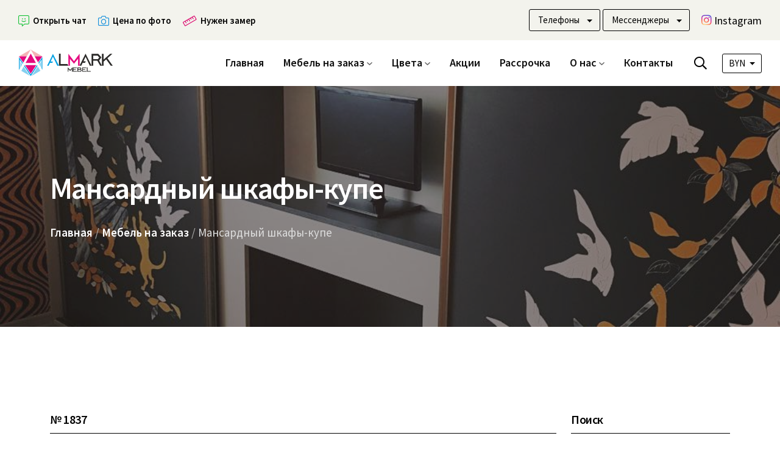

--- FILE ---
content_type: text/html; charset=UTF-8
request_url: https://almark-mebel.by/mansardnyjj-shkafy-kupe/
body_size: 20412
content:
<!DOCTYPE html>
<html lang="ru" prefix="og: http://ogp.me/ns#">
<head>
    <meta charset="UTF-8">
    <meta name="description" content="Мансардный шкафы-купе из ДСП, двери с росписью ручной работы. Изготовлен по индивидуальным размерам, так как это единственная конфигурация, которая возможна в таком пространстве. Шкаф получился компактным, своим внутренним наполнением, ничем не отличается от обычного.По любым ...">
    <meta http-equiv='X-UA-Compatible' content='IE=Edge' />
    <meta name="viewport" content="width=device-width, initial-scale=1, shrink-to-fit=no" />
    <meta property="og:type" content="website">
    <meta property="og:title" content="Мансардный шкафы-купе &#8212; Мебель на заказ">
    <meta property="og:description" content="Мансардный шкафы-купе из ДСП, двери с росписью ручной работы. Изготовлен по индивидуальным размерам, так как это единственная конфигурация, которая возможна в таком пространстве. Шкаф получился компактным, своим внутренним наполнением, ничем не отличается от обычного.По любым ...">
    <meta property="og:url" content="https://almark-mebel.by/mansardnyjj-shkafy-kupe/">
    <meta property="og:image" content="https://almark-mebel.by/wp-content/themes/ima/assets/images/almark-mebel.jpg">
    <meta property="og:image:type" content="image/jpeg">
    <meta property="og:image:width" content="1200">
    <meta property="og:image:height" content="630">
    <meta name="twitter:card" content="summary_large_image">
        <script>(function(w,d,s,l,i){w[l]=w[l]||[];w[l].push({'gtm.start':
    new Date().getTime(),event:'gtm.js'});var f=d.getElementsByTagName(s)[0],
    j=d.createElement(s),dl=l!='dataLayer'?'&l='+l:'';j.async=true;j.src=
    'https://www.googletagmanager.com/gtm.js?id='+i+dl;f.parentNode.insertBefore(j,f);
    })(window,document,'script','dataLayer','GTM-K2JKCSW');</script>
    
<!-- Meta Pixel Code -->
<script>
!function(f,b,e,v,n,t,s)
{if(f.fbq)return;n=f.fbq=function(){n.callMethod?
n.callMethod.apply(n,arguments):n.queue.push(arguments)};
if(!f._fbq)f._fbq=n;n.push=n;n.loaded=!0;n.version='2.0';
n.queue=[];t=b.createElement(e);t.async=!0;
t.src=v;s=b.getElementsByTagName(e)[0];
s.parentNode.insertBefore(t,s)}(window, document,'script',
'https://connect.facebook.net/en_US/fbevents.js');
fbq('init', '2641706419371410');
fbq('track', 'PageView');
</script>
<noscript><img height="1" width="1" style="display:none"
src="https://www.facebook.com/tr?id=2641706419371410&ev=PageView&noscript=1"
/></noscript>
<!-- End Meta Pixel Code -->

    <title>Мансардный шкафы-купе &#8212; Мебель на заказ</title>
<meta name='robots' content='max-image-preview:large' />
<link rel='dns-prefetch' href='//code.jivosite.com' />
<link rel="alternate" type="application/rss+xml" title="Мебель на заказ &raquo; Лента комментариев к &laquo;Мансардный шкафы-купе&raquo;" href="https://almark-mebel.by/mansardnyjj-shkafy-kupe/feed/" />
<link rel="alternate" title="oEmbed (JSON)" type="application/json+oembed" href="https://almark-mebel.by/wp-json/oembed/1.0/embed?url=https%3A%2F%2Falmark-mebel.by%2Fmansardnyjj-shkafy-kupe%2F" />
<link rel="alternate" title="oEmbed (XML)" type="text/xml+oembed" href="https://almark-mebel.by/wp-json/oembed/1.0/embed?url=https%3A%2F%2Falmark-mebel.by%2Fmansardnyjj-shkafy-kupe%2F&#038;format=xml" />
<style id='wp-img-auto-sizes-contain-inline-css' type='text/css'>
img:is([sizes=auto i],[sizes^="auto," i]){contain-intrinsic-size:3000px 1500px}
/*# sourceURL=wp-img-auto-sizes-contain-inline-css */
</style>
<style id='wp-emoji-styles-inline-css' type='text/css'>

	img.wp-smiley, img.emoji {
		display: inline !important;
		border: none !important;
		box-shadow: none !important;
		height: 1em !important;
		width: 1em !important;
		margin: 0 0.07em !important;
		vertical-align: -0.1em !important;
		background: none !important;
		padding: 0 !important;
	}
/*# sourceURL=wp-emoji-styles-inline-css */
</style>
<style id='classic-theme-styles-inline-css' type='text/css'>
/*! This file is auto-generated */
.wp-block-button__link{color:#fff;background-color:#32373c;border-radius:9999px;box-shadow:none;text-decoration:none;padding:calc(.667em + 2px) calc(1.333em + 2px);font-size:1.125em}.wp-block-file__button{background:#32373c;color:#fff;text-decoration:none}
/*# sourceURL=/wp-includes/css/classic-themes.min.css */
</style>
<link rel='stylesheet' id='style-css' href='https://almark-mebel.by/wp-content/themes/ima/style.css' type='text/css' media='all' />
<link rel='stylesheet' id='ima-style-css' href='https://almark-mebel.by/wp-content/themes/ima/assets/css/style.css?ver=1674121700' type='text/css' media='all' />
<link rel='stylesheet' id='ima-fancybox-css' href='https://almark-mebel.by/wp-content/themes/ima/assets/css/fancybox.css?ver=1647799028' type='text/css' media='all' />
<link rel="https://api.w.org/" href="https://almark-mebel.by/wp-json/" /><link rel="alternate" title="JSON" type="application/json" href="https://almark-mebel.by/wp-json/wp/v2/posts/1837" /><link rel="EditURI" type="application/rsd+xml" title="RSD" href="https://almark-mebel.by/xmlrpc.php?rsd" />
<link rel="canonical" href="https://almark-mebel.by/mansardnyjj-shkafy-kupe/" />
<link rel='shortlink' href='https://almark-mebel.by/?p=1837' />
<link rel="icon" href="https://almark-mebel.by/wp-content/uploads/2022/02/cropped-favicon-32x32.png" sizes="32x32" />
<link rel="icon" href="https://almark-mebel.by/wp-content/uploads/2022/02/cropped-favicon-192x192.png" sizes="192x192" />
<link rel="apple-touch-icon" href="https://almark-mebel.by/wp-content/uploads/2022/02/cropped-favicon-180x180.png" />
<meta name="msapplication-TileImage" content="https://almark-mebel.by/wp-content/uploads/2022/02/cropped-favicon-270x270.png" />
<style id='global-styles-inline-css' type='text/css'>
:root{--wp--preset--aspect-ratio--square: 1;--wp--preset--aspect-ratio--4-3: 4/3;--wp--preset--aspect-ratio--3-4: 3/4;--wp--preset--aspect-ratio--3-2: 3/2;--wp--preset--aspect-ratio--2-3: 2/3;--wp--preset--aspect-ratio--16-9: 16/9;--wp--preset--aspect-ratio--9-16: 9/16;--wp--preset--color--black: #000000;--wp--preset--color--cyan-bluish-gray: #abb8c3;--wp--preset--color--white: #ffffff;--wp--preset--color--pale-pink: #f78da7;--wp--preset--color--vivid-red: #cf2e2e;--wp--preset--color--luminous-vivid-orange: #ff6900;--wp--preset--color--luminous-vivid-amber: #fcb900;--wp--preset--color--light-green-cyan: #7bdcb5;--wp--preset--color--vivid-green-cyan: #00d084;--wp--preset--color--pale-cyan-blue: #8ed1fc;--wp--preset--color--vivid-cyan-blue: #0693e3;--wp--preset--color--vivid-purple: #9b51e0;--wp--preset--gradient--vivid-cyan-blue-to-vivid-purple: linear-gradient(135deg,rgb(6,147,227) 0%,rgb(155,81,224) 100%);--wp--preset--gradient--light-green-cyan-to-vivid-green-cyan: linear-gradient(135deg,rgb(122,220,180) 0%,rgb(0,208,130) 100%);--wp--preset--gradient--luminous-vivid-amber-to-luminous-vivid-orange: linear-gradient(135deg,rgb(252,185,0) 0%,rgb(255,105,0) 100%);--wp--preset--gradient--luminous-vivid-orange-to-vivid-red: linear-gradient(135deg,rgb(255,105,0) 0%,rgb(207,46,46) 100%);--wp--preset--gradient--very-light-gray-to-cyan-bluish-gray: linear-gradient(135deg,rgb(238,238,238) 0%,rgb(169,184,195) 100%);--wp--preset--gradient--cool-to-warm-spectrum: linear-gradient(135deg,rgb(74,234,220) 0%,rgb(151,120,209) 20%,rgb(207,42,186) 40%,rgb(238,44,130) 60%,rgb(251,105,98) 80%,rgb(254,248,76) 100%);--wp--preset--gradient--blush-light-purple: linear-gradient(135deg,rgb(255,206,236) 0%,rgb(152,150,240) 100%);--wp--preset--gradient--blush-bordeaux: linear-gradient(135deg,rgb(254,205,165) 0%,rgb(254,45,45) 50%,rgb(107,0,62) 100%);--wp--preset--gradient--luminous-dusk: linear-gradient(135deg,rgb(255,203,112) 0%,rgb(199,81,192) 50%,rgb(65,88,208) 100%);--wp--preset--gradient--pale-ocean: linear-gradient(135deg,rgb(255,245,203) 0%,rgb(182,227,212) 50%,rgb(51,167,181) 100%);--wp--preset--gradient--electric-grass: linear-gradient(135deg,rgb(202,248,128) 0%,rgb(113,206,126) 100%);--wp--preset--gradient--midnight: linear-gradient(135deg,rgb(2,3,129) 0%,rgb(40,116,252) 100%);--wp--preset--font-size--small: 13px;--wp--preset--font-size--medium: 20px;--wp--preset--font-size--large: 36px;--wp--preset--font-size--x-large: 42px;--wp--preset--spacing--20: 0.44rem;--wp--preset--spacing--30: 0.67rem;--wp--preset--spacing--40: 1rem;--wp--preset--spacing--50: 1.5rem;--wp--preset--spacing--60: 2.25rem;--wp--preset--spacing--70: 3.38rem;--wp--preset--spacing--80: 5.06rem;--wp--preset--shadow--natural: 6px 6px 9px rgba(0, 0, 0, 0.2);--wp--preset--shadow--deep: 12px 12px 50px rgba(0, 0, 0, 0.4);--wp--preset--shadow--sharp: 6px 6px 0px rgba(0, 0, 0, 0.2);--wp--preset--shadow--outlined: 6px 6px 0px -3px rgb(255, 255, 255), 6px 6px rgb(0, 0, 0);--wp--preset--shadow--crisp: 6px 6px 0px rgb(0, 0, 0);}:where(.is-layout-flex){gap: 0.5em;}:where(.is-layout-grid){gap: 0.5em;}body .is-layout-flex{display: flex;}.is-layout-flex{flex-wrap: wrap;align-items: center;}.is-layout-flex > :is(*, div){margin: 0;}body .is-layout-grid{display: grid;}.is-layout-grid > :is(*, div){margin: 0;}:where(.wp-block-columns.is-layout-flex){gap: 2em;}:where(.wp-block-columns.is-layout-grid){gap: 2em;}:where(.wp-block-post-template.is-layout-flex){gap: 1.25em;}:where(.wp-block-post-template.is-layout-grid){gap: 1.25em;}.has-black-color{color: var(--wp--preset--color--black) !important;}.has-cyan-bluish-gray-color{color: var(--wp--preset--color--cyan-bluish-gray) !important;}.has-white-color{color: var(--wp--preset--color--white) !important;}.has-pale-pink-color{color: var(--wp--preset--color--pale-pink) !important;}.has-vivid-red-color{color: var(--wp--preset--color--vivid-red) !important;}.has-luminous-vivid-orange-color{color: var(--wp--preset--color--luminous-vivid-orange) !important;}.has-luminous-vivid-amber-color{color: var(--wp--preset--color--luminous-vivid-amber) !important;}.has-light-green-cyan-color{color: var(--wp--preset--color--light-green-cyan) !important;}.has-vivid-green-cyan-color{color: var(--wp--preset--color--vivid-green-cyan) !important;}.has-pale-cyan-blue-color{color: var(--wp--preset--color--pale-cyan-blue) !important;}.has-vivid-cyan-blue-color{color: var(--wp--preset--color--vivid-cyan-blue) !important;}.has-vivid-purple-color{color: var(--wp--preset--color--vivid-purple) !important;}.has-black-background-color{background-color: var(--wp--preset--color--black) !important;}.has-cyan-bluish-gray-background-color{background-color: var(--wp--preset--color--cyan-bluish-gray) !important;}.has-white-background-color{background-color: var(--wp--preset--color--white) !important;}.has-pale-pink-background-color{background-color: var(--wp--preset--color--pale-pink) !important;}.has-vivid-red-background-color{background-color: var(--wp--preset--color--vivid-red) !important;}.has-luminous-vivid-orange-background-color{background-color: var(--wp--preset--color--luminous-vivid-orange) !important;}.has-luminous-vivid-amber-background-color{background-color: var(--wp--preset--color--luminous-vivid-amber) !important;}.has-light-green-cyan-background-color{background-color: var(--wp--preset--color--light-green-cyan) !important;}.has-vivid-green-cyan-background-color{background-color: var(--wp--preset--color--vivid-green-cyan) !important;}.has-pale-cyan-blue-background-color{background-color: var(--wp--preset--color--pale-cyan-blue) !important;}.has-vivid-cyan-blue-background-color{background-color: var(--wp--preset--color--vivid-cyan-blue) !important;}.has-vivid-purple-background-color{background-color: var(--wp--preset--color--vivid-purple) !important;}.has-black-border-color{border-color: var(--wp--preset--color--black) !important;}.has-cyan-bluish-gray-border-color{border-color: var(--wp--preset--color--cyan-bluish-gray) !important;}.has-white-border-color{border-color: var(--wp--preset--color--white) !important;}.has-pale-pink-border-color{border-color: var(--wp--preset--color--pale-pink) !important;}.has-vivid-red-border-color{border-color: var(--wp--preset--color--vivid-red) !important;}.has-luminous-vivid-orange-border-color{border-color: var(--wp--preset--color--luminous-vivid-orange) !important;}.has-luminous-vivid-amber-border-color{border-color: var(--wp--preset--color--luminous-vivid-amber) !important;}.has-light-green-cyan-border-color{border-color: var(--wp--preset--color--light-green-cyan) !important;}.has-vivid-green-cyan-border-color{border-color: var(--wp--preset--color--vivid-green-cyan) !important;}.has-pale-cyan-blue-border-color{border-color: var(--wp--preset--color--pale-cyan-blue) !important;}.has-vivid-cyan-blue-border-color{border-color: var(--wp--preset--color--vivid-cyan-blue) !important;}.has-vivid-purple-border-color{border-color: var(--wp--preset--color--vivid-purple) !important;}.has-vivid-cyan-blue-to-vivid-purple-gradient-background{background: var(--wp--preset--gradient--vivid-cyan-blue-to-vivid-purple) !important;}.has-light-green-cyan-to-vivid-green-cyan-gradient-background{background: var(--wp--preset--gradient--light-green-cyan-to-vivid-green-cyan) !important;}.has-luminous-vivid-amber-to-luminous-vivid-orange-gradient-background{background: var(--wp--preset--gradient--luminous-vivid-amber-to-luminous-vivid-orange) !important;}.has-luminous-vivid-orange-to-vivid-red-gradient-background{background: var(--wp--preset--gradient--luminous-vivid-orange-to-vivid-red) !important;}.has-very-light-gray-to-cyan-bluish-gray-gradient-background{background: var(--wp--preset--gradient--very-light-gray-to-cyan-bluish-gray) !important;}.has-cool-to-warm-spectrum-gradient-background{background: var(--wp--preset--gradient--cool-to-warm-spectrum) !important;}.has-blush-light-purple-gradient-background{background: var(--wp--preset--gradient--blush-light-purple) !important;}.has-blush-bordeaux-gradient-background{background: var(--wp--preset--gradient--blush-bordeaux) !important;}.has-luminous-dusk-gradient-background{background: var(--wp--preset--gradient--luminous-dusk) !important;}.has-pale-ocean-gradient-background{background: var(--wp--preset--gradient--pale-ocean) !important;}.has-electric-grass-gradient-background{background: var(--wp--preset--gradient--electric-grass) !important;}.has-midnight-gradient-background{background: var(--wp--preset--gradient--midnight) !important;}.has-small-font-size{font-size: var(--wp--preset--font-size--small) !important;}.has-medium-font-size{font-size: var(--wp--preset--font-size--medium) !important;}.has-large-font-size{font-size: var(--wp--preset--font-size--large) !important;}.has-x-large-font-size{font-size: var(--wp--preset--font-size--x-large) !important;}
/*# sourceURL=global-styles-inline-css */
</style>
</head>

<body class="appear-animate">
     <div class="page-loader">
        <div class="loader"></div>
    </div>
    <div class="page" id="top">
        <div class="hidden notranslate">
            <div id="RUB">00.00</div>
            <div id="USD">00.00</div>
            <div id="EUR">00.00</div>
            <div id="PLN">00.00</div>
        </div>
        <div class="header-area">
            <div class="full-wrapper">
                <div class="row align-items-center">
                    <div class="col-md-5">
                        <ul class="header-area-left">
                            <li class="inner" id="jivoOpen">
                                <i class="fal fa-comment-alt-smile green"></i> <span class="text-link">Открыть чат</span>
                            </li>
                            <li data-bs-toggle="modal" data-bs-target="#mebel-photo">
                                <i class="fal fa-camera blue"></i> <span class="text-link">Цена по фото</span>
                            </li>
                            <li class="inner" data-bs-toggle="offcanvas" data-bs-target="#service">
                                <i class="fal fa-ruler pink"></i> <span class="text-link">Нужен замер</span>
                            </li>
                        </ul>
                    </div>
                    <div class="col-md-7">
                        <ul class="header-area-top-btn clearlist">
                            <li class="btn-group btn-tel">
                                <button type="button" class="btn btn-transparent dropdown-toggle dropdown-toggle-split" data-bs-toggle="dropdown" aria-expanded="false">Телефоны</button>
                                <ul class="dropdown-menu notranslate">
                                    <li><a class="dropdown-item" href="tel:+375296853451">A1: +375 (29) 685-34-51</a></li>
                                    <li><a class="dropdown-item" href="tel:+375296853452">А1: +375 (29) 685-34-52</a></li>
                                    <li><a class="dropdown-item" href="tel:+375336681882">МТС: +375 (33) 668-18-82</a></li>
                                </ul>

                            </li>
                            <li class="btn-group btn-tel btn-mess">
                                <button type="button" class="btn btn-transparent dropdown-toggle dropdown-toggle-split" data-bs-toggle="dropdown" aria-expanded="false">Мессенджеры</button>
                                <ul class="dropdown-menu notranslate">
                                    <li>
                                        <a class="dropdown-item" href="viber://chat?number=%2B375296853451"><i class="fab fa-viber"></i>Viber</a>
                                    </li>
                                    <li>
                                        <a class="dropdown-item" href="whatsapp://send?phone=375296853451"><i class="fab fa-whatsapp"></i>WhatsApp</a>
                                    </li>
                                    <li>
                                        <a class="dropdown-item" href="tg://resolve?domain=almark_mebel"><i class="fab fa-telegram-plane"></i>Telegram</a>
                                    </li>
                                </ul>
                            </li>
                            <li class="header-area-icon notranslate">
                                <div>
                                    <a href="https://www.instagram.com/almark_mebel/" target="_blank" class="text-link"><i class="fab fa-instagram"></i>&nbsp;<span>Instagram</span>
                                    </a>
                                </div>
                            </li>
                        </ul>
                    </div>
                </div>
            </div>
        </div>
        <nav class="main-nav js-stick">
            <div class="full-wrapper relative clearfix">
                <div class="search-form">
                    <form class="top-search-form searchform-1" novalidate role="search" method="get" action="https://almark-mebel.by/">
                        <div class="top-search-form-wrap searchform_wrap-1">
                            <input type="search" class="form-control searchform_input-1" name="s" placeholder="Поиск мебели..." autocomplete="off" value="">
                            <button class="search-button"><i class="far fa-search"></i></button>
                            <div id="top-search"><i class="fal fa-times"></i></div>
                        </div>
                    </form>
                </div>
                <div class="nav-logo-wrap local-scroll"><a href="https://almark-mebel.by/" class="custom-logo-link" rel="home"><img src="https://almark-mebel.by/wp-content/uploads/2022/02/logo.svg" class="custom-logo" alt="Логотип «АлМарк-Мебель»" decoding="async" /></a></div>
                <div class="mobile-nav" role="button" tabindex="0"><i class="far fa-ellipsis-v"></i></div>
                <span class="currency-wrap">
                    <select name="currency" class="currency notranslate" id="currency">
                        <option>BYN</option>
                        <option>RUB</option>
                        <option>EUR</option>
                        <option>USD</option>
                        <option>PLN</option>
                    </select>
                </span>
                <div role="button" class="search-area"><i class="far fa-search" aria-hidden="true"></i></div>
                <div class="inner-nav desktop-nav"><ul id="ima-nav" class="clearlist local-scroll"><li id="nav-menu-item-62" class=" menu-item menu-item-type-post_type menu-item-object-page menu-item-home"><a href="https://almark-mebel.by/">Главная</a></li>
<li id="nav-menu-item-63" class=" menu-item menu-item-type-taxonomy menu-item-object-category current-post-ancestor current-menu-parent current-post-parent menu-item-has-children"><a href="https://almark-mebel.by/category/mebel-na-zakaz/">Мебель на заказ</a>
<ul class="mn-sub  menu-depth-1">
	<li id="nav-menu-item-66" class=" menu-item menu-item-type-taxonomy menu-item-object-category menu-item-has-children"><a href="https://almark-mebel.by/category/mebel-na-zakaz/kukhni/">Кухни</a>
	<ul class="mn-sub sub-sub-menu menu-depth-2">
		<li id="nav-menu-item-98" class=" menu-item menu-item-type-taxonomy menu-item-object-category"><a href="https://almark-mebel.by/category/mebel-na-zakaz/kukhni/kukhni-iz-mdf/">Кухни из МДФ</a></li>
		<li id="nav-menu-item-97" class=" menu-item menu-item-type-taxonomy menu-item-object-category"><a href="https://almark-mebel.by/category/mebel-na-zakaz/kukhni/kukhni-iz-massiva/">Кухни из массива</a></li>
		<li id="nav-menu-item-96" class=" menu-item menu-item-type-taxonomy menu-item-object-category"><a href="https://almark-mebel.by/category/mebel-na-zakaz/kukhni/kukhni-iz-dsp/">Кухни из ДСП</a></li>
		<li id="nav-menu-item-99" class=" menu-item menu-item-type-taxonomy menu-item-object-category"><a href="https://almark-mebel.by/category/mebel-na-zakaz/kukhni/kukhni-iz-plastika/">Кухни из пластика</a></li>
		<li id="nav-menu-item-95" class=" menu-item menu-item-type-taxonomy menu-item-object-category"><a href="https://almark-mebel.by/category/mebel-na-zakaz/kukhni/kukhni-iz-akrila/">Кухни из акрила</a></li>
		<li id="nav-menu-item-94" class=" menu-item menu-item-type-taxonomy menu-item-object-category"><a href="https://almark-mebel.by/category/mebel-na-zakaz/kukhni/kukhni-iz-cleaf/">Кухни из Cleaf</a></li>
	</ul>
</li>
	<li id="nav-menu-item-73" class=" menu-item menu-item-type-taxonomy menu-item-object-category current-post-ancestor current-menu-parent current-post-parent menu-item-has-children"><a href="https://almark-mebel.by/category/mebel-na-zakaz/shkafy/">Шкафы</a>
	<ul class="mn-sub sub-sub-menu menu-depth-2">
		<li id="nav-menu-item-75" class=" menu-item menu-item-type-taxonomy menu-item-object-category current-post-ancestor current-menu-parent current-post-parent menu-item-has-children"><a href="https://almark-mebel.by/category/mebel-na-zakaz/shkafy/shkafy-kupe/">Шкафы-купе</a>
		<ul class="mn-sub sub-sub-menu menu-depth-3">
			<li id="nav-menu-item-103" class=" menu-item menu-item-type-taxonomy menu-item-object-category"><a href="https://almark-mebel.by/category/mebel-na-zakaz/shkafy/shkafy-kupe/shkafy-kupe-iz-mdf/">Шкафы-купе из МДФ</a></li>
			<li id="nav-menu-item-102" class=" menu-item menu-item-type-taxonomy menu-item-object-category current-post-ancestor current-menu-parent current-post-parent"><a href="https://almark-mebel.by/category/mebel-na-zakaz/shkafy/shkafy-kupe/shkafy-kupe-iz-dsp/">Шкафы-купе из ДСП</a></li>
			<li id="nav-menu-item-104" class=" menu-item menu-item-type-taxonomy menu-item-object-category"><a href="https://almark-mebel.by/category/mebel-na-zakaz/shkafy/shkafy-kupe/shkafy-kupe-lakobel/">Шкафы-купе лакобель</a></li>
			<li id="nav-menu-item-101" class=" menu-item menu-item-type-taxonomy menu-item-object-category"><a href="https://almark-mebel.by/category/mebel-na-zakaz/shkafy/shkafy-kupe/shkafy-kupe-zerkalo/">Шкафы-купе зеркало</a></li>
			<li id="nav-menu-item-105" class=" menu-item menu-item-type-taxonomy menu-item-object-category"><a href="https://almark-mebel.by/category/mebel-na-zakaz/shkafy/shkafy-kupe/shkafy-kupe-lakomat/">Шкафы-купе лакомат</a></li>
			<li id="nav-menu-item-107" class=" menu-item menu-item-type-taxonomy menu-item-object-category"><a href="https://almark-mebel.by/category/mebel-na-zakaz/shkafy/shkafy-kupe/shkafy-kupe-s-fotopechatyu/">Шкафы-купе с фотопечатью</a></li>
			<li id="nav-menu-item-106" class=" menu-item menu-item-type-taxonomy menu-item-object-category"><a href="https://almark-mebel.by/category/mebel-na-zakaz/shkafy/shkafy-kupe/shkafy-kupe-s-peskostruem/">Шкафы-купе с пескоструем</a></li>
		</ul>
</li>
		<li id="nav-menu-item-74" class=" menu-item menu-item-type-taxonomy menu-item-object-category"><a href="https://almark-mebel.by/category/mebel-na-zakaz/shkafy/shkafy-raspashnye/">Шкафы распашные</a></li>
		<li id="nav-menu-item-2278" class=" menu-item menu-item-type-taxonomy menu-item-object-category"><a href="https://almark-mebel.by/category/mebel-na-zakaz/shkafy/shkafy-garmoshka/">Шкафы «Гармошка»</a></li>
		<li id="nav-menu-item-109" class=" menu-item menu-item-type-taxonomy menu-item-object-category"><a href="https://almark-mebel.by/category/mebel-na-zakaz/shkafy/shkafy-v-detskuyu/">Шкафы в детскую</a></li>
		<li id="nav-menu-item-110" class=" menu-item menu-item-type-taxonomy menu-item-object-category"><a href="https://almark-mebel.by/category/mebel-na-zakaz/shkafy/shkafy-v-prikhozhuyu/">Шкафы в прихожую</a></li>
		<li id="nav-menu-item-108" class=" menu-item menu-item-type-taxonomy menu-item-object-category"><a href="https://almark-mebel.by/category/mebel-na-zakaz/shkafy/shkafy-v-gostinuyu/">Шкафы в гостиную</a></li>
		<li id="nav-menu-item-111" class=" menu-item menu-item-type-taxonomy menu-item-object-category"><a href="https://almark-mebel.by/category/mebel-na-zakaz/shkafy/shkafy-v-spalnyu/">Шкафы в спальню</a></li>
	</ul>
</li>
	<li id="nav-menu-item-64" class=" menu-item menu-item-type-taxonomy menu-item-object-category"><a href="https://almark-mebel.by/category/mebel-na-zakaz/garderobnye/">Гардеробные</a></li>
	<li id="nav-menu-item-71" class=" menu-item menu-item-type-taxonomy menu-item-object-category"><a href="https://almark-mebel.by/category/mebel-na-zakaz/mebel-v-prikhozhuyu/">Мебель в прихожую</a></li>
	<li id="nav-menu-item-68" class=" menu-item menu-item-type-taxonomy menu-item-object-category"><a href="https://almark-mebel.by/category/mebel-na-zakaz/mebel-v-gostinuyu/">Мебель в гостиную</a></li>
	<li id="nav-menu-item-69" class=" menu-item menu-item-type-taxonomy menu-item-object-category"><a href="https://almark-mebel.by/category/mebel-na-zakaz/mebel-v-detskuyu/">Мебель в детскую</a></li>
	<li id="nav-menu-item-72" class=" menu-item menu-item-type-taxonomy menu-item-object-category"><a href="https://almark-mebel.by/category/mebel-na-zakaz/mebel-v-spalnyu/">Мебель в спальню</a></li>
	<li id="nav-menu-item-67" class=" menu-item menu-item-type-taxonomy menu-item-object-category"><a href="https://almark-mebel.by/category/mebel-na-zakaz/mebel-dlya-vannoy/">Мебель для ванной</a></li>
	<li id="nav-menu-item-70" class=" menu-item menu-item-type-taxonomy menu-item-object-category"><a href="https://almark-mebel.by/category/mebel-na-zakaz/ofisnaya-mebel/">Офисная мебель</a></li>
	<li id="nav-menu-item-65" class=" menu-item menu-item-type-taxonomy menu-item-object-category"><a href="https://almark-mebel.by/category/mebel-na-zakaz/krovati/">Кровати</a></li>
</ul>
</li>
<li id="nav-menu-item-77" class=" menu-item menu-item-type-post_type menu-item-object-page menu-item-has-children"><a href="https://almark-mebel.by/cveta/">Цвета</a>
<ul class="mn-sub  menu-depth-1">
	<li id="nav-menu-item-84" class=" menu-item menu-item-type-post_type menu-item-object-page"><a href="https://almark-mebel.by/cveta/ral-mdf-massiv/">RAL (МДФ, массив)</a></li>
	<li id="nav-menu-item-83" class=" menu-item menu-item-type-post_type menu-item-object-page"><a href="https://almark-mebel.by/cveta/niemann-akril/">Niemann (Акрил)</a></li>
	<li id="nav-menu-item-85" class=" menu-item menu-item-type-post_type menu-item-object-page current-post-parent"><a href="https://almark-mebel.by/cveta/sidak-akril/">Sidak (Акрил)</a></li>
	<li id="nav-menu-item-78" class=" menu-item menu-item-type-post_type menu-item-object-page"><a href="https://almark-mebel.by/cveta/agt-plastik/">AGT (Пластик)</a></li>
	<li id="nav-menu-item-81" class=" menu-item menu-item-type-post_type menu-item-object-page"><a href="https://almark-mebel.by/cveta/egger-dsp/">Egger (ДСП)</a></li>
	<li id="nav-menu-item-79" class=" menu-item menu-item-type-post_type menu-item-object-page"><a href="https://almark-mebel.by/cveta/arpa-plastik/">Arpa (Пластик)</a></li>
	<li id="nav-menu-item-82" class=" menu-item menu-item-type-post_type menu-item-object-page"><a href="https://almark-mebel.by/cveta/fenix-plastik/">Fenix (Пластик)</a></li>
	<li id="nav-menu-item-80" class=" menu-item menu-item-type-post_type menu-item-object-page"><a href="https://almark-mebel.by/cveta/cleaf-plastik/">Cleaf (Пластик)</a></li>
</ul>
</li>
<li id="nav-menu-item-86" class=" menu-item menu-item-type-taxonomy menu-item-object-category"><a href="https://almark-mebel.by/category/akcii/">Акции</a></li>
<li id="nav-menu-item-76" class=" menu-item menu-item-type-post_type menu-item-object-page"><a href="https://almark-mebel.by/rassrochka/">Рассрочка</a></li>
<li id="nav-menu-item-88" class=" menu-item menu-item-type-post_type menu-item-object-page menu-item-has-children"><a href="https://almark-mebel.by/o-nas/">О нас</a>
<ul class="mn-sub  menu-depth-1">
	<li id="nav-menu-item-90" class=" menu-item menu-item-type-post_type menu-item-object-page"><a href="https://almark-mebel.by/o-nas/o-kompanii/">О компании</a></li>
	<li id="nav-menu-item-92" class=" menu-item menu-item-type-post_type menu-item-object-page"><a href="https://almark-mebel.by/o-nas/proizvodstvo/">Производство</a></li>
	<li id="nav-menu-item-89" class=" menu-item menu-item-type-post_type menu-item-object-page current-post-parent"><a href="https://almark-mebel.by/o-nas/montazh/">Монтаж</a></li>
	<li id="nav-menu-item-91" class=" menu-item menu-item-type-post_type menu-item-object-page"><a href="https://almark-mebel.by/o-nas/otzyvy/">Отзывы</a></li>
</ul>
</li>
<li id="nav-menu-item-87" class=" menu-item menu-item-type-post_type menu-item-object-page"><a href="https://almark-mebel.by/kontakty/">Контакты</a></li>
</ul></div>
            </div>
        </nav><section class="page-section bg-dark-alfa-50" data-background="https://almark-mebel.by/wp-content/uploads/2022/03/1837-1.jpg" id="home">
	<div class="container relative">
		<h1 class="hs-line-7 mb-30 mebel-size-title">
			Мансардный шкафы-купе		</h1>
		<nav class="mod-breadcrumbs">
			<a href="https://almark-mebel.by">Главная</a> <i> / </i><a href="https://almark-mebel.by/category/mebel-na-zakaz/">Мебель на заказ</a> <i> / </i> <span>Мансардный шкафы-купе</span>		</nav>
	</div>
</section>
















<div class="page-section post-section" id="post-1837">
    <div class="container relative">
        <div class="row">
            <!-- Content -->
            <div class="col-xl-9 col-lg-8 mb-lg-70">
                <!-- Post -->
                <h3 class="widget-title mebel-size-number">№&nbsp;1837</h3>
                <div class="blog-item mb-40">
                    <div class="countdown-mini">
                                            </div>
                    <div class="blog-media mb-30">
                                                    <div class="swiper mySwiper-post">
                                                <!-- <div class="swiper mySwiper-post-2"> -->
                            <div class="swiper-wrapper">
                                <div class="swiper-slide">
                                    <!-- <div class="swiper-lazy lazy-bg" data-background=""></div> -->
                                    <img src="https://almark-mebel.by/wp-content/uploads/2022/03/1837-1.jpg" alt="Мансардный шкафы-купе">
                                    <a href="https://almark-mebel.by/wp-content/uploads/2022/03/1837-1.jpg" data-fancybox="zoom" class="swiper-fancybox">
                                        <i class="fal fa-expand"></i>
                                    </a>
                                </div>
                                                            </div>
                            <div class="swiper-button-next"></div>
                            <div class="swiper-button-prev"></div>
                            <!-- <div class="swiper-pagination"></div> -->
                                                    </div>
                    </div>
                    <ul class="clearlist blog-info mb-15">
                        <li>13.03.2022</li>
                        <li><i class="far fa-eye"></i>&nbsp;451</li>
                    </ul>
                    <div class="blog-content"><p>Мансардный шкафы-купе из ДСП, двери с росписью ручной работы. Изготовлен по индивидуальным размерам, так как это единственная конфигурация, которая возможна в таком пространстве. Шкаф получился компактным, своим внутренним наполнением, ничем не отличается от обычного.</p>
<p>По любым вопросам звоните, пишите или вызывайте дизайнера. Так как после замера сразу будет ясно: какой дизайн, объём работ, сроки, материалы, фурнитура, точная цена. Для онлайн расчёта стоимости: присылайте размеры, описывайте пожелания, получайте готовый дизайн-проект бесплатно!</p>
</div>
                </div>
                <ul class="nav nav-tabs tpl-tabs tpl-tabs-big animate mb-20" role="tablist" id="tabs-for-js">
                    <li class="nav-item">
                        <button type="button" class="nav-link active" data-bs-toggle="tab" data-bs-target="#item-1">Параметры</button>
                    </li>
                                                        </ul>
                <div class="tab-content tpl-minimal-tabs-cont mb-30">
                    <div class="tab-pane fade show active" id="item-1" role="tabpanel">
                        <!-- Кухня -->
                        <div class="table-responsive table-post pb-10">
                            <table class="table table-sm table-borderless">
                                <thead>
    <tr>
        <th>Наименование</th>
        <th>Параметры</th>
    </tr>
</thead>
<tbody>
    <tr>
        <td><i class="fal fa-cube"></i>Тип</td>
        <td>Мансардный</td>
    </tr>
    <tr>
        <td><i class="fal fa-hexagon"></i>Форма</td>
        <td>Прямая</td>
    </tr>
    <tr>
        <td><i class="fal fa-wave-square"></i>Каркас</td>
        <td>ДСП</td>
    </tr>
    <tr>
        <td><i class="fal fa-border-all"></i>Наполнение</td>
        <td>Полки</td>
    </tr>
    <tr>
        <td><i class="fal fa-door-closed"></i>Двери</td>
        <td>ДСП</td>
    </tr>
    <tr>
        <td><i class="fal fa-rainbow"></i>Декор</td>
        <td>Роспись</td>
    </tr>
    <tr>
        <td><i class="fal fa-cog"></i>Фурнитура</td>
        <td></td>
    </tr>
    <tr>
        <td><i class="fal fa-cogs"></i>Механизм</td>
        <td>Стандарт</td>
    </tr>
    <tr>
        <td><i class="fal fa-hand-paper"></i>Ручки</td>
        <td></td>
    </tr>
    <tr>
        <td><i class="fal fa-light-ceiling"></i>Подсветка</td>
        <td></td>
    </tr>
    <tr class="separator-x">
        <td><i class="fal fa-ruler-triangle"></i>Д х Ш х В (мм)</td>
        <td class="notranslate">3200 <b></b> 40 <b></b> 2100</td>
    </tr>
</tbody>                            </table>
                        </div>
                    </div>
                    <!-- 3D фото -->
                                                        </div>
                <div class="blog-footer">
                    <div class="row">
                        <div class="col-sm-6 my-auto">
                            <div class="blog-footer-item">
                                <ul class="clearlist blog-footer-price">
                                    <li><i class="fas fa-calendar-alt"></i>Дни:&nbsp;8</li>
                                    <li class="relative"><i class="fas fa-tag fa-flip-horizontal"></i>Цена:&nbsp;<span class="price notranslate" data-price="350"></span>
                                                                            </li>
                                </ul>
                            </div>
                        </div>
                        <div class="col-sm-6 my-auto">
                            <div class="blog-footer-btn text-sm-end text-start">
                                <button type="button" class="btn btn-mod btn-small btn-border btn-open-modal" data-bs-toggle="modal" data-bs-target="#mebel-size">Расчёт по размерам</button>
                                <button type="button" class="btn btn-mod btn-small relative" data-bs-toggle="offcanvas" data-bs-target="#service">Вызвать дизайнера<span class="label-new label-for-button-mini">бесплатно</span></button>
                            </div>
                        </div>
                    </div>
                </div>
                <!-- Пагинация -->
                <div class="clearfix mt-40">
                    
                    <span class="blog-item-more left">
                        <i class="fal fa-arrow-left"></i>&ensp;<a href="https://almark-mebel.by/shkaf-iz-massiva-duba/" rel="prev">назад</a>
                    </span>
                    
                    <span class="blog-item-more right">
                        <a href="https://almark-mebel.by/raspashnojj-shkaf-iz-massiva/" rel="next">вперёд</a>&ensp;<i class="fal fa-arrow-right"></i>
                    </span>                </div>

            </div>
            <!-- Sidebar -->
            <div class="col-xl-3 col-lg-4">
			<aside class="right-sidebar select-input-md">
			<div id="search-2" class="overflow-visible widget local-scroll widget_search"><h3 class="widget-title">Поиск</h3>
<form class="form searchform" novalidate role="search" method="get" id="searchform" action="https://almark-mebel.by/">
	<div class="form-group mb-0 searchform_wrap relative">
		<button class="search-button"><i class="far fa-search"></i></button>
		<input type="search" class="form-control input-field searchform_input" name="s" id="s" autocomplete="off" value="">
		<label for="s" class="input-label">Поиск мебели...</label>
		<!-- <input type="hidden" value="post" name="post_type" /> -->
		<!-- <input type="hidden" value="1" name="sentence" /> -->
	</div>
</form></div>
<div id="categories-2" class="overflow-visible widget local-scroll widget_categories"><h3 class="widget-title">Рубрики</h3>
<form action="https://almark-mebel.by" method="get"><label class="screen-reader-text" for="cat">Рубрики</label><select  name='cat' id='cat' class='postform'>
	<option value='-1'>Выберите рубрику</option>
	<option class="level-0" value="8">Гардеробные&nbsp;&nbsp;(2)</option>
	<option class="level-0" value="12">Кровати&nbsp;&nbsp;(2)</option>
	<option class="level-0" value="3">Кухни&nbsp;&nbsp;(46)</option>
	<option class="level-0" value="5">Мебель в гостиную&nbsp;&nbsp;(2)</option>
	<option class="level-0" value="6">Мебель в детскую&nbsp;&nbsp;(3)</option>
	<option class="level-0" value="9">Мебель в прихожую&nbsp;&nbsp;(6)</option>
	<option class="level-0" value="7">Мебель в спальню&nbsp;&nbsp;(2)</option>
	<option class="level-0" value="11">Мебель для ванной&nbsp;&nbsp;(2)</option>
	<option class="level-0" value="10">Офисная мебель&nbsp;&nbsp;(5)</option>
	<option class="level-0" value="4">Шкафы&nbsp;&nbsp;(38)</option>
</select>
</form><script type="text/javascript">
/* <![CDATA[ */

( ( dropdownId ) => {
	const dropdown = document.getElementById( dropdownId );
	function onSelectChange() {
		setTimeout( () => {
			if ( 'escape' === dropdown.dataset.lastkey ) {
				return;
			}
			if ( dropdown.value && parseInt( dropdown.value ) > 0 && dropdown instanceof HTMLSelectElement ) {
				dropdown.parentElement.submit();
			}
		}, 250 );
	}
	function onKeyUp( event ) {
		if ( 'Escape' === event.key ) {
			dropdown.dataset.lastkey = 'escape';
		} else {
			delete dropdown.dataset.lastkey;
		}
	}
	function onClick() {
		delete dropdown.dataset.lastkey;
	}
	dropdown.addEventListener( 'keyup', onKeyUp );
	dropdown.addEventListener( 'click', onClick );
	dropdown.addEventListener( 'change', onSelectChange );
})( "cat" );

//# sourceURL=WP_Widget_Categories%3A%3Awidget
/* ]]> */
</script>
</div>
<div id="true_top_widget-2" class="overflow-visible widget local-scroll widget_true_top_widget"><h3 class="widget-title">Популярное</h3>
<ul class="clearlist widget-posts local-scroll">				<!-- <li><a href="https://almark-mebel.by/kompaktnaya-kukhnya-do-potolka/">Компактная кухня до потолка</a></li> -->
					<li>
	            		<a href="https://almark-mebel.by/kompaktnaya-kukhnya-do-potolka/">
	            			<div class="widget-posts-img"><img width="1920" height="2560" src="https://almark-mebel.by/wp-content/uploads/2022/03/2517-1.jpg" class="attachment-post-thumbnail size-post-thumbnail wp-post-image" alt="" decoding="async" fetchpriority="high" srcset="https://almark-mebel.by/wp-content/uploads/2022/03/2517-1.jpg 1920w, https://almark-mebel.by/wp-content/uploads/2022/03/2517-1-225x300.jpg 225w, https://almark-mebel.by/wp-content/uploads/2022/03/2517-1-768x1024.jpg 768w, https://almark-mebel.by/wp-content/uploads/2022/03/2517-1-1152x1536.jpg 1152w, https://almark-mebel.by/wp-content/uploads/2022/03/2517-1-1536x2048.jpg 1536w" sizes="(max-width: 1920px) 100vw, 1920px" /></div>
	            			<div class="widget-posts-descr">
	            				<!-- <div class="post-prev-info post-date">22.03.2022</div> -->
	            				<h5>Компактная кухня до потолка</h5>
	            				<p>Угловая кухня с фасадами белого цвета из итальянского пластика. Изготовлена на заказ, по индивидуальным размерам. Кухня получилась компактная, но вместительная,...</p>
	            			</div>
	            		</a>
	            	</li>
								<!-- <li><a href="https://almark-mebel.by/raspashnojj-shkaf-v-detskuyu/">Распашной шкаф в детскую</a></li> -->
					<li>
	            		<a href="https://almark-mebel.by/raspashnojj-shkaf-v-detskuyu/">
	            			<div class="widget-posts-img"><img width="1920" height="2400" src="https://almark-mebel.by/wp-content/uploads/2022/03/2399-1.jpg" class="attachment-post-thumbnail size-post-thumbnail wp-post-image" alt="" decoding="async" srcset="https://almark-mebel.by/wp-content/uploads/2022/03/2399-1.jpg 1920w, https://almark-mebel.by/wp-content/uploads/2022/03/2399-1-240x300.jpg 240w, https://almark-mebel.by/wp-content/uploads/2022/03/2399-1-819x1024.jpg 819w, https://almark-mebel.by/wp-content/uploads/2022/03/2399-1-768x960.jpg 768w, https://almark-mebel.by/wp-content/uploads/2022/03/2399-1-1229x1536.jpg 1229w, https://almark-mebel.by/wp-content/uploads/2022/03/2399-1-1638x2048.jpg 1638w" sizes="(max-width: 1920px) 100vw, 1920px" /></div>
	            			<div class="widget-posts-descr">
	            				<!-- <div class="post-prev-info post-date">19.03.2022</div> -->
	            				<h5>Распашной шкаф в детскую</h5>
	            				<p>Распашной шкаф для маленькой принцессы! Каркас шкафа изготовлен из немецкого ДСП Egger. Фасады шкафа – AGT Soft Touch панели (МДФ)...</p>
	            			</div>
	            		</a>
	            	</li>
								<!-- <li><a href="https://almark-mebel.by/praktichnaya-kukhnya-iz-plastika/">Практичная кухня из пластика</a></li> -->
					<li>
	            		<a href="https://almark-mebel.by/praktichnaya-kukhnya-iz-plastika/">
	            			<div class="widget-posts-img"><img width="1440" height="1800" src="https://almark-mebel.by/wp-content/uploads/2022/03/2294-1.jpg" class="attachment-post-thumbnail size-post-thumbnail wp-post-image" alt="" decoding="async" srcset="https://almark-mebel.by/wp-content/uploads/2022/03/2294-1.jpg 1440w, https://almark-mebel.by/wp-content/uploads/2022/03/2294-1-240x300.jpg 240w, https://almark-mebel.by/wp-content/uploads/2022/03/2294-1-819x1024.jpg 819w, https://almark-mebel.by/wp-content/uploads/2022/03/2294-1-768x960.jpg 768w, https://almark-mebel.by/wp-content/uploads/2022/03/2294-1-1229x1536.jpg 1229w" sizes="(max-width: 1440px) 100vw, 1440px" /></div>
	            			<div class="widget-posts-descr">
	            				<!-- <div class="post-prev-info post-date">18.03.2022</div> -->
	            				<h5>Практичная кухня из пластика</h5>
	            				<p>Практичная кухня, так как для фасадов выбран матовый итальянский пластик Fenix, который позволяет забыть о ежедневной кропотливой уборке и удалению...</p>
	            			</div>
	            		</a>
	            	</li>
								<!-- <li><a href="https://almark-mebel.by/belosnezhnaya-kukhnya-bez-ruchek/">Белоснежная кухня без ручек</a></li> -->
					<li>
	            		<a href="https://almark-mebel.by/belosnezhnaya-kukhnya-bez-ruchek/">
	            			<div class="widget-posts-img"><img width="1920" height="2400" src="https://almark-mebel.by/wp-content/uploads/2022/03/2197-1.jpg" class="attachment-post-thumbnail size-post-thumbnail wp-post-image" alt="" decoding="async" srcset="https://almark-mebel.by/wp-content/uploads/2022/03/2197-1.jpg 1920w, https://almark-mebel.by/wp-content/uploads/2022/03/2197-1-240x300.jpg 240w, https://almark-mebel.by/wp-content/uploads/2022/03/2197-1-819x1024.jpg 819w, https://almark-mebel.by/wp-content/uploads/2022/03/2197-1-768x960.jpg 768w, https://almark-mebel.by/wp-content/uploads/2022/03/2197-1-1229x1536.jpg 1229w, https://almark-mebel.by/wp-content/uploads/2022/03/2197-1-1638x2048.jpg 1638w" sizes="(max-width: 1920px) 100vw, 1920px" /></div>
	            			<div class="widget-posts-descr">
	            				<!-- <div class="post-prev-info post-date">17.03.2022</div> -->
	            				<h5>Белоснежная кухня без ручек</h5>
	            				<p>Белоснежная кухня без ручек – одна из самых популярных моделей: Каркас, столешница, скинали – ДСП Egger (Германия). Фасады из высококачественного...</p>
	            			</div>
	            		</a>
	            	</li>
								<!-- <li><a href="https://almark-mebel.by/klassicheskaya-uglovaya-kukhnya/">Классическая, угловая кухня</a></li> -->
					<li>
	            		<a href="https://almark-mebel.by/klassicheskaya-uglovaya-kukhnya/">
	            			<div class="widget-posts-img"><img width="1920" height="1440" src="https://almark-mebel.by/wp-content/uploads/2022/03/2137-1.jpg" class="attachment-post-thumbnail size-post-thumbnail wp-post-image" alt="" decoding="async" srcset="https://almark-mebel.by/wp-content/uploads/2022/03/2137-1.jpg 1920w, https://almark-mebel.by/wp-content/uploads/2022/03/2137-1-300x225.jpg 300w, https://almark-mebel.by/wp-content/uploads/2022/03/2137-1-1024x768.jpg 1024w, https://almark-mebel.by/wp-content/uploads/2022/03/2137-1-768x576.jpg 768w, https://almark-mebel.by/wp-content/uploads/2022/03/2137-1-1536x1152.jpg 1536w" sizes="(max-width: 1920px) 100vw, 1920px" /></div>
	            			<div class="widget-posts-descr">
	            				<!-- <div class="post-prev-info post-date">16.03.2022</div> -->
	            				<h5>Классическая, угловая кухня</h5>
	            				<p>Классическая, угловая кухня с фрезерованными фасадами из крашенного МДФ.  Каркас и столешница изготовлены из немецкого ДСП Egger, установлена надёжная фурнитура...</p>
	            			</div>
	            		</a>
	            	</li>
								<!-- <li><a href="https://almark-mebel.by/belaya-kukhnya-iz-plastika/">Белая кухня из пластика</a></li> -->
					<li>
	            		<a href="https://almark-mebel.by/belaya-kukhnya-iz-plastika/">
	            			<div class="widget-posts-img"><img width="1920" height="2400" src="https://almark-mebel.by/wp-content/uploads/2022/03/2029-1.jpg" class="attachment-post-thumbnail size-post-thumbnail wp-post-image" alt="" decoding="async" srcset="https://almark-mebel.by/wp-content/uploads/2022/03/2029-1.jpg 1920w, https://almark-mebel.by/wp-content/uploads/2022/03/2029-1-240x300.jpg 240w, https://almark-mebel.by/wp-content/uploads/2022/03/2029-1-819x1024.jpg 819w, https://almark-mebel.by/wp-content/uploads/2022/03/2029-1-768x960.jpg 768w, https://almark-mebel.by/wp-content/uploads/2022/03/2029-1-1229x1536.jpg 1229w, https://almark-mebel.by/wp-content/uploads/2022/03/2029-1-1638x2048.jpg 1638w" sizes="(max-width: 1920px) 100vw, 1920px" /></div>
	            			<div class="widget-posts-descr">
	            				<!-- <div class="post-prev-info post-date">15.03.2022</div> -->
	            				<h5>Белая кухня из пластика</h5>
	            				<p>Белая кухня красавица изготовлена и установлена! Было такое пожелание: «Чтобы удобная и в потолок». О проекте: Каркас из немецкого ДСП...</p>
	            			</div>
	            		</a>
	            	</li>
								<!-- <li><a href="https://almark-mebel.by/shkaf-romby/">Шкаф «Ромбы»</a></li> -->
					<li>
	            		<a href="https://almark-mebel.by/shkaf-romby/">
	            			<div class="widget-posts-img"><img width="1080" height="1227" src="https://almark-mebel.by/wp-content/uploads/2022/03/1923-1.jpg" class="attachment-post-thumbnail size-post-thumbnail wp-post-image" alt="" decoding="async" srcset="https://almark-mebel.by/wp-content/uploads/2022/03/1923-1.jpg 1080w, https://almark-mebel.by/wp-content/uploads/2022/03/1923-1-264x300.jpg 264w, https://almark-mebel.by/wp-content/uploads/2022/03/1923-1-901x1024.jpg 901w, https://almark-mebel.by/wp-content/uploads/2022/03/1923-1-768x873.jpg 768w" sizes="(max-width: 1080px) 100vw, 1080px" /></div>
	            			<div class="widget-posts-descr">
	            				<!-- <div class="post-prev-info post-date">14.03.2022</div> -->
	            				<h5>Шкаф «Ромбы»</h5>
	            				<p>Корпусный шкаф-купе с зеркальными дверями Фацет (ромбы). Изготовлен из немецкого ДСП Egger. Двери на итальянской системе Bortoluzzi GLOW+, обеспечивающей плавное...</p>
	            			</div>
	            		</a>
	            	</li>
				</ul></div>

		<div id="recent-posts-2" class="overflow-visible widget local-scroll widget_recent_entries">
		<h3 class="widget-title">Новинки</h3>

		<ul class="clearlist widget-posts local-scroll">
							
				<li>
            		<a href="https://almark-mebel.by/prikhozhaya-belyjj-mramor/">
            			<div class="widget-posts-img"><img width="1920" height="2560" src="https://almark-mebel.by/wp-content/uploads/2022/03/2554-1.jpg" class="attachment-post-thumbnail size-post-thumbnail wp-post-image" alt="" decoding="async" srcset="https://almark-mebel.by/wp-content/uploads/2022/03/2554-1.jpg 1920w, https://almark-mebel.by/wp-content/uploads/2022/03/2554-1-225x300.jpg 225w, https://almark-mebel.by/wp-content/uploads/2022/03/2554-1-768x1024.jpg 768w, https://almark-mebel.by/wp-content/uploads/2022/03/2554-1-1152x1536.jpg 1152w, https://almark-mebel.by/wp-content/uploads/2022/03/2554-1-1536x2048.jpg 1536w" sizes="(max-width: 1920px) 100vw, 1920px" /></div>
            			<div class="widget-posts-descr">
            				            					<div class="post-prev-info post-date">25.03.2022</div>
            				            				<h5>Прихожая «Белый мрамор»</h5>
            			</div>
            		</a>
            	</li>

							
				<li>
            		<a href="https://almark-mebel.by/kukhnya-s-barnojj-stojjkojj-i-shkafom-vitrinojj/">
            			<div class="widget-posts-img"><img width="1920" height="2560" src="https://almark-mebel.by/wp-content/uploads/2022/03/2540-1.jpg" class="attachment-post-thumbnail size-post-thumbnail wp-post-image" alt="" decoding="async" srcset="https://almark-mebel.by/wp-content/uploads/2022/03/2540-1.jpg 1920w, https://almark-mebel.by/wp-content/uploads/2022/03/2540-1-225x300.jpg 225w, https://almark-mebel.by/wp-content/uploads/2022/03/2540-1-768x1024.jpg 768w, https://almark-mebel.by/wp-content/uploads/2022/03/2540-1-1152x1536.jpg 1152w, https://almark-mebel.by/wp-content/uploads/2022/03/2540-1-1536x2048.jpg 1536w" sizes="(max-width: 1920px) 100vw, 1920px" /></div>
            			<div class="widget-posts-descr">
            				            					<div class="post-prev-info post-date">25.03.2022</div>
            				            				<h5>Кухня с барной стойкой и шкафом-витриной</h5>
            			</div>
            		</a>
            	</li>

							
				<li>
            		<a href="https://almark-mebel.by/raspashnojj-shkaf-v-prikhozhuyu-5-m/">
            			<div class="widget-posts-img"><img width="1920" height="2560" src="https://almark-mebel.by/wp-content/uploads/2022/03/2532-1.jpg" class="attachment-post-thumbnail size-post-thumbnail wp-post-image" alt="" decoding="async" srcset="https://almark-mebel.by/wp-content/uploads/2022/03/2532-1.jpg 1920w, https://almark-mebel.by/wp-content/uploads/2022/03/2532-1-225x300.jpg 225w, https://almark-mebel.by/wp-content/uploads/2022/03/2532-1-768x1024.jpg 768w, https://almark-mebel.by/wp-content/uploads/2022/03/2532-1-1152x1536.jpg 1152w, https://almark-mebel.by/wp-content/uploads/2022/03/2532-1-1536x2048.jpg 1536w" sizes="(max-width: 1920px) 100vw, 1920px" /></div>
            			<div class="widget-posts-descr">
            				            					<div class="post-prev-info post-date">24.03.2022</div>
            				            				<h5>Распашной шкаф в прихожую (5 м)</h5>
            			</div>
            		</a>
            	</li>

							
				<li>
            		<a href="https://almark-mebel.by/kompaktnaya-kukhnya-do-potolka/">
            			<div class="widget-posts-img"><img width="1920" height="2560" src="https://almark-mebel.by/wp-content/uploads/2022/03/2517-1.jpg" class="attachment-post-thumbnail size-post-thumbnail wp-post-image" alt="" decoding="async" srcset="https://almark-mebel.by/wp-content/uploads/2022/03/2517-1.jpg 1920w, https://almark-mebel.by/wp-content/uploads/2022/03/2517-1-225x300.jpg 225w, https://almark-mebel.by/wp-content/uploads/2022/03/2517-1-768x1024.jpg 768w, https://almark-mebel.by/wp-content/uploads/2022/03/2517-1-1152x1536.jpg 1152w, https://almark-mebel.by/wp-content/uploads/2022/03/2517-1-1536x2048.jpg 1536w" sizes="(max-width: 1920px) 100vw, 1920px" /></div>
            			<div class="widget-posts-descr">
            				            					<div class="post-prev-info post-date">22.03.2022</div>
            				            				<h5>Компактная кухня до потолка</h5>
            			</div>
            		</a>
            	</li>

							
				<li>
            		<a href="https://almark-mebel.by/shkaf-kupe-zerkalo-s-facetom/">
            			<div class="widget-posts-img"><img width="1920" height="1440" src="https://almark-mebel.by/wp-content/uploads/2022/03/2487-1.jpg" class="attachment-post-thumbnail size-post-thumbnail wp-post-image" alt="" decoding="async" srcset="https://almark-mebel.by/wp-content/uploads/2022/03/2487-1.jpg 1920w, https://almark-mebel.by/wp-content/uploads/2022/03/2487-1-300x225.jpg 300w, https://almark-mebel.by/wp-content/uploads/2022/03/2487-1-1024x768.jpg 1024w, https://almark-mebel.by/wp-content/uploads/2022/03/2487-1-768x576.jpg 768w, https://almark-mebel.by/wp-content/uploads/2022/03/2487-1-1536x1152.jpg 1536w" sizes="(max-width: 1920px) 100vw, 1920px" /></div>
            			<div class="widget-posts-descr">
            				            					<div class="post-prev-info post-date">20.03.2022</div>
            				            				<h5>Шкаф-купе «Зеркало с фацетом»</h5>
            			</div>
            		</a>
            	</li>

							
				<li>
            		<a href="https://almark-mebel.by/mebel-dlya-vannojj-iz-luchshikh-materialov/">
            			<div class="widget-posts-img"><img width="1920" height="2400" src="https://almark-mebel.by/wp-content/uploads/2022/03/2481-1.jpg" class="attachment-post-thumbnail size-post-thumbnail wp-post-image" alt="" decoding="async" srcset="https://almark-mebel.by/wp-content/uploads/2022/03/2481-1.jpg 1920w, https://almark-mebel.by/wp-content/uploads/2022/03/2481-1-240x300.jpg 240w, https://almark-mebel.by/wp-content/uploads/2022/03/2481-1-819x1024.jpg 819w, https://almark-mebel.by/wp-content/uploads/2022/03/2481-1-768x960.jpg 768w, https://almark-mebel.by/wp-content/uploads/2022/03/2481-1-1229x1536.jpg 1229w, https://almark-mebel.by/wp-content/uploads/2022/03/2481-1-1638x2048.jpg 1638w" sizes="(max-width: 1920px) 100vw, 1920px" /></div>
            			<div class="widget-posts-descr">
            				            					<div class="post-prev-info post-date">20.03.2022</div>
            				            				<h5>Мебель для ванной из лучших материалов</h5>
            			</div>
            		</a>
            	</li>

							
				<li>
            		<a href="https://almark-mebel.by/stilnaya-mebel-dlya-vannojj/">
            			<div class="widget-posts-img"><img width="1920" height="2400" src="https://almark-mebel.by/wp-content/uploads/2022/03/2475-1.jpg" class="attachment-post-thumbnail size-post-thumbnail wp-post-image" alt="" decoding="async" srcset="https://almark-mebel.by/wp-content/uploads/2022/03/2475-1.jpg 1920w, https://almark-mebel.by/wp-content/uploads/2022/03/2475-1-240x300.jpg 240w, https://almark-mebel.by/wp-content/uploads/2022/03/2475-1-819x1024.jpg 819w, https://almark-mebel.by/wp-content/uploads/2022/03/2475-1-768x960.jpg 768w, https://almark-mebel.by/wp-content/uploads/2022/03/2475-1-1229x1536.jpg 1229w, https://almark-mebel.by/wp-content/uploads/2022/03/2475-1-1638x2048.jpg 1638w" sizes="(max-width: 1920px) 100vw, 1920px" /></div>
            			<div class="widget-posts-descr">
            				            					<div class="post-prev-info post-date">20.03.2022</div>
            				            				<h5>Стильная мебель для ванной</h5>
            			</div>
            		</a>
            	</li>

							
				<li>
            		<a href="https://almark-mebel.by/stilnaya-kukhnya-iz-akrila-i-plastika/">
            			<div class="widget-posts-img"><img width="1918" height="1202" src="https://almark-mebel.by/wp-content/uploads/2022/03/2468-1.jpg" class="attachment-post-thumbnail size-post-thumbnail wp-post-image" alt="" decoding="async" srcset="https://almark-mebel.by/wp-content/uploads/2022/03/2468-1.jpg 1918w, https://almark-mebel.by/wp-content/uploads/2022/03/2468-1-300x188.jpg 300w, https://almark-mebel.by/wp-content/uploads/2022/03/2468-1-1024x642.jpg 1024w, https://almark-mebel.by/wp-content/uploads/2022/03/2468-1-768x481.jpg 768w, https://almark-mebel.by/wp-content/uploads/2022/03/2468-1-1536x963.jpg 1536w" sizes="(max-width: 1918px) 100vw, 1918px" /></div>
            			<div class="widget-posts-descr">
            				            					<div class="post-prev-info post-date">20.03.2022</div>
            				            				<h5>Стильная кухня из акрила и пластика</h5>
            			</div>
            		</a>
            	</li>

					</ul>

		</div>
					</aside>
	</div>        </div>
    </div>
</div>
<!-- Преимущества -->
<section class="pt-60 pb-30 bg-gray">
    <div class="container relative">
        <div class="row justify-content-center detect-height">
            <div class="col-md-6 col-lg-4 detect-height-flex max-width-400">
                <div class="services-item">
                    <div class="services-icon"><i class="fad fa-award"></i></div>
                    <h3 class="services-title">Работаем с 2005 года</h3>
                    <p class="services-descr">ОАО «АлМарк-Мебель» основано в 2005 году. У нас собственное мебельное производство, которое расположено в городе Смолевичи.</p>
                </div>
            </div>
            <div class="col-md-6 col-lg-4 detect-height-flex max-width-400">
                <div class="services-item">
                    <div class="services-icon"><i class="fad fa-calendar-star"></i></div>
                    <h3 class="services-title">Рассрочка до 2 лет</h3>
                    <p class="services-descr">Рассрочка на мебель без комиссий и переплат. Предложение «АлМарк-Мебель» – на 4 месяца, «Белгазпромбанк» – до 24 месяцев.</p>
                </div>
            </div>
            <div class="col-md-6 col-lg-4 detect-height-flex max-width-400">
                <div class="services-item">
                    <div class="services-icon"><i class="fad fa-shield-check"></i></div>
                    <h3 class="services-title">Гарантия 2 года</h3>
                    <p class="services-descr">Если при правильной эксплуатации выявятся дефекты деталей или фурнитуры – это будет исправлено, переделано или&nbsp;заменено.</p>
                </div>
            </div>
        </div>
    </div>
</section>
<!-- Расчёт по размерам -->
<div class="modal fade my-Modal" id="mebel-size" tabindex="-1" aria-hidden="true">
    <div class="modal-dialog modal-dialog-centered">
        <div class="modal-content">
            <div class="modal-header">
                <h4 class="modal-title">Узнать стоимость</h4>
                <button type="button" class="btn-close" data-bs-dismiss="modal"></button>
            </div>
            <div class="modal-body">
                <form class="form mt-10" data-form action="https://almark-mebel.by/wp-content/themes/ima/assets/php/mebel-size.php" novalidate>
                    <div class="row">
                        <div class="col-6 col-sm-4">
                            <div class="form-group readonly">
                                <input type="text" name="input-mebel-size-number" id="input-mebel-size-number" class="form-control input-field" readonly>
                                <label for="input-mebel-size-number" class="input-label">Модель</label>
                            </div> 
                        </div>
                        <div class="col-6 col-sm-4">
                            <div class="form-group readonly">
                                <input type="text" name="input-mebel-size-discount-p" id="input-mebel-size-discount-p" class="form-control input-field" readonly>
                                <label for="input-mebel-size-discount-p" class="input-label">Скидка</label>
                            </div>
                        </div>
                        <div class="col-12 col-sm-4">
                            <div class="form-group readonly">
                                <input type="text" name="input-mebel-size-price" id="input-mebel-size-price" class="form-control input-field" readonly>
                                <label for="input-mebel-size-price" class="input-label">Цена</label>
                            </div>
                        </div>
                    </div>
                    <h5 class="widget-title">Размеры</h5>
                    <div class="row">
                        <div class="col-4 w-460">
                            <div class="form-group" data-input>
                                <input data-input-val type="number" name="input-mebel-size-length" id="input-mebel-size-length" class="form-control input-field">
                                <label for="input-mebel-size-length" class="input-label">Длина (мм)</label>
                            </div>
                        </div>
                        <div class="col-4 w-460">
                            <div class="form-group" data-input>
                                <input data-input-val type="number" name="input-mebel-size-width" id="input-mebel-size-width" class="form-control input-field">
                                <label for="input-mebel-size-width" class="input-label">Ширина (мм)</label>
                            </div>
                        </div>
                        <div class="col-4 w-460">
                            <div class="form-group" data-input>
                                <input data-input-val type="number" name="input-mebel-size-height" id="input-mebel-size-height" class="form-control input-field">
                                <label for="input-mebel-size-height" class="input-label">Высота (мм)</label>
                            </div>
                        </div>
                    </div>
                    <h5 class="widget-title">Контакты</h5>
                    <div class="form-group" data-input>
                        <input data-input-val type="tel" name="phone" id="mebel-size-phone" class="form-control input-field" maxlength="100">
                        <label for="mebel-size-phone" class="input-label"><i class="fal fa-phone-alt"></i>Телефон или Email</label>
                    </div>
                    <div class="form-group">
                        <textarea name="message" id="mebel-size-message" class="form-control input-field" maxlength="1000"></textarea>
                        <label for="mebel-size-message" class="input-label"><i class="fal fa-pencil-alt"></i>Примечание</label>
                    </div>
                    <div class="form-tip mb-15">
                        <div class="checkbox-inline checkbox-radio" data-check>
                            <input type="checkbox" checked id="checkbox-comment">
                            <label for="checkbox-comment">Конфиденциальность&nbsp;<a href="/privacy-policy" class="text-link">данных</a></label>
                        </div>
                    </div>
                    <div class="align-right">
                        <button type="submit" class="btn btn-mod btn-small">Отправить форму</button>
                    </div>
                </form>
            </div>
        </div>
    </div>
</div>
        <div class="offcanvas offcanvas-end my-canvas" tabindex="-1" id="service" aria-hidden="true">
            <div class="offcanvas-header">
                <h4 class="mb-0" id="open-service-title">Вызвать дизайнера</h4>
                <button type="button" class="btn-close text-reset" data-bs-dismiss="offcanvas"></button>
            </div>
            <div class="offcanvas-body offcanvas-calendar">
                <form class="form mt-10 mb-20" data-form action="https://almark-mebel.by/wp-content/themes/ima/assets/php/service.php" novalidate>
                    <!-- <div class="form-group readonly" data-input>
                        <input data-input-val type="text" name="date" id="order_data" class="form-control input-field datepicker-modal-3" readonly data-datepicker>
                        <label for="order_data" class="input-label"><i class="fal fa-calendar-alt"></i>Дата</label>
                    </div> -->
                    <div class="form-group" data-input>
                        <input type="hidden" data-input-val name="date" class="datepicker-modal-3">
                    </div>
                    <div class="form-group" data-input>
                        <input data-input-val type="text" name="address" id="service-address" class="form-control input-field" maxlength="200">
                        <label for="service-address" class="input-label"><i class="fal fa-map-marker-alt"></i>Адрес</label>
                    </div>
                    <div class="form-group" data-input>
                        <input data-input-val type="tel" name="phone" id="mebel-size-phone" class="form-control input-field" maxlength="100">
                        <label for="mebel-size-phone" class="input-label"><i class="fal fa-phone-alt"></i>Телефон или Email</label>
                    </div>
                    <div class="form-group">
                        <textarea name="message" id="service-message" class="form-control input-field" maxlength="1000"></textarea>
                        <label for="service-message" class="input-label"><i class="fal fa-pencil-alt"></i>Примечание</label>
                    </div>
                    <div class="form-tip mb-15">
                        <div class="checkbox-inline checkbox-radio" data-check>
                            <input type="checkbox" checked id="checkbox-service">
                            <label for="checkbox-service">Конфиденциальность&nbsp;<a href="/privacy-policy" class="text-link">данных</a></label>
                        </div>
                    </div>
                    <button type="submit" class="btn btn-mod btn-medium btn-full">Отправить форму</button>
                </form>
                <div class="mb-20">
                    <video controls playsinline preload="none" class="js-player-grid" poster="http://almark-mebel.by/wp-content/uploads/2022/03/design-poster.jpeg">
                        <source src="http://almark-mebel.by/wp-content/uploads/2022/03/design.mp4" type="video/mp4" />
                    </video>
                </div>
                <div class="contact-item-alt">
                    <div class="ci-icon"><i class="fad fa-phone-alt"></i></div>
                    <div class="ci-title">Позвонить</div>
                    <a href="tel:+375296853451" class="ci-text text-link notranslate">A1: +375 (29) 685-34-51</a>
                    <a href="tel:+375296853452" class="ci-text text-link notranslate">А1: +375 (29) 685-34-52</a>
                    <a href="tel:+375336681882" class="ci-text text-link notranslate">МТС: +375 (33) 668-18-82</a>
                    <div class="footer-social-links mt-10 notranslate">
                        <a href="viber://chat?number=%2B375296853451" title="Viber" data-bs-toggle="tooltip" data-bs-placement="bottom" class="i-viber">
                            <i class="fab fa-viber"></i>
                        </a>
                        <a href="whatsapp://send?phone=375296853451" title="WhatsApp" data-bs-toggle="tooltip" data-bs-placement="bottom" class="i-whatsapp">
                            <i class="fab fa-whatsapp"></i>
                        </a>
                        <a href="tg://resolve?domain=almark_mebel" title="Telegram" data-bs-toggle="tooltip" data-bs-placement="bottom" class="i-telegram">
                            <i class="fab fa-telegram-plane"></i>
                        </a>
                    </div>
                </div>
                <div class="contact-item-alt">
                    <div class="ci-icon"><i class="fad fa-envelope"></i></div>
                    <div class="ci-title">Написать</div>
                    <a href="mailto:almark-mebel@tut.by" class="ci-text text-link notranslate">almark-mebel@tut.by</a>
                </div>
            </div>
        </div>
        <!-- Расчёт по фото -->
        <div class="modal fade my-Modal" id="mebel-photo" tabindex="-1" aria-hidden="true">
            <div class="modal-dialog modal-dialog-centered">
                <div class="modal-content">
                    <div class="modal-header">
                        <h4 class="modal-title">Цена по фото</h4>
                        <button type="button" class="btn-close" data-bs-dismiss="modal"></button>
                    </div>
                    <div class="modal-body">
                        <form class="form mt-10" data-form action="https://almark-mebel.by/wp-content/themes/ima/assets/php/mebel-photo.php" enctype="multipart/form-data" novalidate>
                            <div class="form-group" data-input>
                                <div class="label-file-block">
                                    <label class="label-file">
                                        <input class="fileFF" type="file" name="fileFF[]" multiple>
                                    </label>
                                    <div class="files-check">
                                        <input data-input-val type="text" name="files" id="mebel-photo-files" class="form-control input-field" readonly>
                                        <label for="mebel-photo-files" class="input-label"><i class="fal fa-paperclip"></i>Прикрепить фото (50 МБ)</label>
                                    </div>
                                </div>
                            </div>
                            <div class="row">
                                <div class="col-4 w-460">
                                    <div class="form-group" data-input>
                                        <input data-input-val type="number" name="input-mebel-photo-length" id="input-mebel-photo-length" class="form-control input-field">
                                        <label for="input-mebel-photo-length" class="input-label">Длина (мм)</label>
                                    </div>
                                </div>
                                <div class="col-4 w-460">
                                    <div class="form-group" data-input>
                                        <input data-input-val type="number" name="input-mebel-photo-width" id="input-mebel-photo-width" class="form-control input-field">
                                        <label for="input-mebel-photo-width" class="input-label">Ширина (мм)</label>
                                    </div>
                                </div>
                                <div class="col-4 w-460">
                                    <div class="form-group" data-input>
                                        <input data-input-val type="number" name="input-mebel-photo-height" id="input-mebel-photo-height" class="form-control input-field">
                                        <label for="input-mebel-photo-height" class="input-label">Высота (мм)</label>
                                    </div>
                                </div>
                            </div>
                            <h5 class="widget-title">Контакты</h5>
                            <div class="form-group" data-input>
                                <input data-input-val type="tel" name="phone" id="mebel-photo-phone" class="form-control input-field" maxlength="100">
                                <label for="mebel-photo-phone" class="input-label"><i class="fal fa-phone-alt"></i>Телефон или Email</label>
                            </div>
                            <div class="form-group">
                                <textarea name="message" id="mebel-photo-message" class="form-control input-field" maxlength="1000"></textarea>
                                <label for="mebel-photo-message" class="input-label"><i class="fal fa-pencil-alt"></i>Примечание</label>
                            </div>
                            <div class="form-tip mb-15">
                                <div class="checkbox-inline checkbox-radio" data-check>
                                    <input type="checkbox" checked id="checkbox-photo">
                                    <label for="checkbox-photo">Конфиденциальность&nbsp;<a href="/privacy-policy" class="text-link">данных</a></label>
                                </div>
                            </div>
                            <div class="align-right">
                                <button type="submit" class="btn btn-mod btn-small">Отправить форму</button>
                            </div>
                        </form>
                    </div>
                </div>
            </div>
        </div>
        <!-- Сообщение доставлено -->
        <div class="offcanvas offcanvas-top" id="formOk" tabindex="-1" data-bs-scroll="true" aria-hidden="true">
            <div class="offcanvas-body">
                <div class="modal-content">
                    <div id="popupOk">
                        <svg class="checkmark" xmlns="http://www.w3.org/2000/svg" viewBox="0 0 52 52">
                            <circle class="checkmark__circle" cx="26" cy="26" r="25" fill="none" />
                            <path class="checkmark__check" fill="none" d="M14.1 27.2l7.1 7.2 16.7-16.8" />
                        </svg>
                        <div class="checkmark-title">ДОСТАВЛЕНО</div>
                    </div>
                </div>
            </div>
        </div>
        <!-- Footer -->
        <footer>
            <div class="small-section footer pb-80 pb-md-60">
                <div class="container">
                    <div class="row">
                        <!-- Популярное -->
                        <div class="col-xl-3 col-lg-6 mb-lg-30">
                            <div id="true_top_widget-3" class="widget-posts-alt widget_true_top_widget"><h3 class="widget-title">Популярное</h3>
<ul class="clearlist widget-posts local-scroll">				<!-- <li><a href="https://almark-mebel.by/kompaktnaya-kukhnya-do-potolka/">Компактная кухня до потолка</a></li> -->
					<li>
	            		<a href="https://almark-mebel.by/kompaktnaya-kukhnya-do-potolka/">
	            			<div class="widget-posts-img"><img width="1920" height="2560" src="https://almark-mebel.by/wp-content/uploads/2022/03/2517-1.jpg" class="attachment-post-thumbnail size-post-thumbnail wp-post-image" alt="" decoding="async" loading="lazy" srcset="https://almark-mebel.by/wp-content/uploads/2022/03/2517-1.jpg 1920w, https://almark-mebel.by/wp-content/uploads/2022/03/2517-1-225x300.jpg 225w, https://almark-mebel.by/wp-content/uploads/2022/03/2517-1-768x1024.jpg 768w, https://almark-mebel.by/wp-content/uploads/2022/03/2517-1-1152x1536.jpg 1152w, https://almark-mebel.by/wp-content/uploads/2022/03/2517-1-1536x2048.jpg 1536w" sizes="auto, (max-width: 1920px) 100vw, 1920px" /></div>
	            			<div class="widget-posts-descr">
	            				<!-- <div class="post-prev-info post-date">22.03.2022</div> -->
	            				<h5>Компактная кухня до потолка</h5>
	            				<p>Угловая кухня с фасадами белого цвета из итальянского пластика. Изготовлена на заказ, по индивидуальным размерам. Кухня получилась компактная, но вместительная,...</p>
	            			</div>
	            		</a>
	            	</li>
								<!-- <li><a href="https://almark-mebel.by/raspashnojj-shkaf-v-detskuyu/">Распашной шкаф в детскую</a></li> -->
					<li>
	            		<a href="https://almark-mebel.by/raspashnojj-shkaf-v-detskuyu/">
	            			<div class="widget-posts-img"><img width="1920" height="2400" src="https://almark-mebel.by/wp-content/uploads/2022/03/2399-1.jpg" class="attachment-post-thumbnail size-post-thumbnail wp-post-image" alt="" decoding="async" loading="lazy" srcset="https://almark-mebel.by/wp-content/uploads/2022/03/2399-1.jpg 1920w, https://almark-mebel.by/wp-content/uploads/2022/03/2399-1-240x300.jpg 240w, https://almark-mebel.by/wp-content/uploads/2022/03/2399-1-819x1024.jpg 819w, https://almark-mebel.by/wp-content/uploads/2022/03/2399-1-768x960.jpg 768w, https://almark-mebel.by/wp-content/uploads/2022/03/2399-1-1229x1536.jpg 1229w, https://almark-mebel.by/wp-content/uploads/2022/03/2399-1-1638x2048.jpg 1638w" sizes="auto, (max-width: 1920px) 100vw, 1920px" /></div>
	            			<div class="widget-posts-descr">
	            				<!-- <div class="post-prev-info post-date">19.03.2022</div> -->
	            				<h5>Распашной шкаф в детскую</h5>
	            				<p>Распашной шкаф для маленькой принцессы! Каркас шкафа изготовлен из немецкого ДСП Egger. Фасады шкафа – AGT Soft Touch панели (МДФ)...</p>
	            			</div>
	            		</a>
	            	</li>
								<!-- <li><a href="https://almark-mebel.by/praktichnaya-kukhnya-iz-plastika/">Практичная кухня из пластика</a></li> -->
					<li>
	            		<a href="https://almark-mebel.by/praktichnaya-kukhnya-iz-plastika/">
	            			<div class="widget-posts-img"><img width="1440" height="1800" src="https://almark-mebel.by/wp-content/uploads/2022/03/2294-1.jpg" class="attachment-post-thumbnail size-post-thumbnail wp-post-image" alt="" decoding="async" loading="lazy" srcset="https://almark-mebel.by/wp-content/uploads/2022/03/2294-1.jpg 1440w, https://almark-mebel.by/wp-content/uploads/2022/03/2294-1-240x300.jpg 240w, https://almark-mebel.by/wp-content/uploads/2022/03/2294-1-819x1024.jpg 819w, https://almark-mebel.by/wp-content/uploads/2022/03/2294-1-768x960.jpg 768w, https://almark-mebel.by/wp-content/uploads/2022/03/2294-1-1229x1536.jpg 1229w" sizes="auto, (max-width: 1440px) 100vw, 1440px" /></div>
	            			<div class="widget-posts-descr">
	            				<!-- <div class="post-prev-info post-date">18.03.2022</div> -->
	            				<h5>Практичная кухня из пластика</h5>
	            				<p>Практичная кухня, так как для фасадов выбран матовый итальянский пластик Fenix, который позволяет забыть о ежедневной кропотливой уборке и удалению...</p>
	            			</div>
	            		</a>
	            	</li>
				</ul></div>
                        </div>
                        <!-- Instagram -->
                        <div class="col-xl-3 col-lg-6 mb-lg-30">
                            <h4 class="widget-title">Instagram</h4>
                            <div class="row footer-img">
                                <div class="col-4 footer-img-item">
                                    <a href="https://www.instagram.com/p/CZrocYKN5kb/" target="_blank" rel="nofollow">
                                        <img class="lazyload" data-src="http://almark-mebel.by/wp-content/uploads/2022/02/CZrocYKN5kb.jpeg" alt="Instagram">
                                    </a>
                                </div>
                                <div class="col-4 footer-img-item">
                                    <a href="https://www.instagram.com/p/CZR7jn4twG3/" target="_blank" rel="nofollow">
                                        <img src="http://almark-mebel.by/wp-content/uploads/2022/02/CZR7jn4twG3.jpeg" alt="Instagram">
                                    </a>
                                </div>
                                <div class="col-4 footer-img-item">
                                    <a href="https://www.instagram.com/p/CXtmf6GIF-9/" target="_blank" rel="nofollow">
                                        <img src="http://almark-mebel.by/wp-content/uploads/2022/02/CXtmf6GIF-9-1.jpeg" alt="Instagram">
                                    </a>
                                </div>
                                <div class="col-4 footer-img-item">
                                    <a href="https://www.instagram.com/p/CXlxlCqI9zK/" target="_blank" rel="nofollow">
                                        <img src="http://almark-mebel.by/wp-content/uploads/2022/02/CXlxlCqI9zK.jpeg" alt="Instagram">
                                    </a>
                                </div>
                                <div class="col-4 footer-img-item">
                                    <a href="https://www.instagram.com/p/CWTQbg_oZw1/" target="_blank" rel="nofollow">
                                        <img src="http://almark-mebel.by/wp-content/uploads/2022/02/CWTQbg_oZw1.jpeg" alt="Instagram">
                                    </a>
                                </div>
                                <div class="col-4 footer-img-item">
                                    <a href="https://www.instagram.com/p/CUINmgTIhsP/" target="_blank" rel="nofollow">
                                        <img src="http://almark-mebel.by/wp-content/uploads/2022/02/CUINmgTIhsP.jpeg" alt="Instagram">
                                    </a>
                                </div>
                            </div>
                        </div>
                        <!-- Контакты -->
                        <div class="col-xl-3 col-md-6 mb-lg-30">
                            <h4 class="widget-title">Контакты</h4>
                            <ul class="clearlist footer-item">
                                <li>
                                    <i class="fal fa-phone-alt"></i>
                                    <a href="tel:+375296853451" class="text-link notranslate">A1: +375 (29) 685-34-51</a>
                                    <a href="tel:+375296853452" class="text-link notranslate">А1: +375 (29) 685-34-52</a>
                                    <a href="tel:+375336681882" class="text-link notranslate">МТС: +375 (33) 668-18-82</a>
                                </li>
                                <li>
                                    <i class="fal fa-envelope"></i>
                                    <a href="mailto:almark-mebel@tut.by" class="text-link notranslate">almark-mebel@tut.by</a>
                                </li>
                                <li>
                                    <i class="fal fa-clock"></i>
                                    <span>Ежедневно: с 8:00 до 21:00</span>
                                </li>
                                <li>
                                    <i class="fal fa-map-marker-alt"></i>
                                    <span>Беларусь, 222201, г.&nbsp;Смолевичи, ул.&nbsp;Заречная,&nbsp;28</span>
                                </li>
                            </ul>
                        </div>
                        <!-- Информация -->
                        <div class="col-xl-3 col-md-6 mb-lg-30">
                            <h4 class="widget-title">Информация</h4>
                            <ul class="clearlist footer-item footer-item-alt mb-15 href-link-tech local-scroll">
                                <li><a href="/terms-of-use/" class="text-link">Пользовательское соглашение</a></li>
                                <li><a href="/privacy-policy/" class="text-link">Политика конфиденциальности</a></li>
                                <li><a href="/cookies/" class="text-link">Использование файлов Cookie</a></li>
                                <li><a href="https://andrework.com/" class="text-link notranslate" target="_blank" rel="nofollow">© Andrework 2022 г.</a></li>
                            </ul>
                            <div class="footer-social-links notranslate">
                                <a href="viber://chat?number=%2B375296853451" title="Viber" data-bs-toggle="tooltip" data-bs-placement="bottom" class="i-viber">
                                    <i class="fab fa-viber"></i>
                                </a>
                                <a href="whatsapp://send?phone=375296853451" title="WhatsApp" data-bs-toggle="tooltip" data-bs-placement="bottom" class="i-whatsapp">
                                    <i class="fab fa-whatsapp"></i>
                                </a>
                                <a href="tg://resolve?domain=almark_mebel" title="Telegram" data-bs-toggle="tooltip" data-bs-placement="bottom" class="i-telegram">
                                    <i class="fab fa-telegram-plane"></i>
                                </a>
                                <a href="https://www.facebook.com/AlMark-mebel-380744112397841/" title="Facebook" data-bs-toggle="tooltip" data-bs-placement="bottom" class="i-facebook">
                                    <i class="fab fa-facebook-f"></i>
                                </a>
                                <a href="https://www.instagram.com/almark_mebel/" title="Instagram" data-bs-toggle="tooltip" data-bs-placement="bottom" class="i-instagram">
                                    <i class="fab fa-instagram"></i>
                                </a>
                            </div>
                        </div>
                    </div>
                </div>
            </div>
            <div class="local-scroll">
                <a href="#top" class="progress-wrap">
                    <svg class="progress-circle svg-content" width="100%" height="100%" viewBox="-1 -1 102 102">
                        <path d="M50,1 a49,49 0 0,1 0,98 a49,49 0 0,1 0,-98" />
                    </svg>
                </a>
            </div>
        </footer>
    </div>
    <script>
    if (!(window.ActiveXObject) && "ActiveXObject" in window || document.all) { window.location.href = "https://almark-mebel.by/wp-content/themes/ima/assets/ie/" };
    </script>
    <script type="speculationrules">
{"prefetch":[{"source":"document","where":{"and":[{"href_matches":"/*"},{"not":{"href_matches":["/wp-*.php","/wp-admin/*","/wp-content/uploads/*","/wp-content/*","/wp-content/plugins/*","/wp-content/themes/ima/*","/*\\?(.+)"]}},{"not":{"selector_matches":"a[rel~=\"nofollow\"]"}},{"not":{"selector_matches":".no-prefetch, .no-prefetch a"}}]},"eagerness":"conservative"}]}
</script>
<script type="text/javascript" src="https://almark-mebel.by/wp-content/themes/ima/assets/js/script.js?ver=1731421443" id="ima-script-js"></script>
<script type="text/javascript" src="https://almark-mebel.by/wp-content/themes/ima/assets/js/fancybox.js?ver=1647799241" id="ima-script-fancybox-js"></script>
<script type="text/javascript" async src="//code.jivosite.com/script/widget/N8aI38aK1h" id="jivosite-js"></script>
<script id="wp-emoji-settings" type="application/json">
{"baseUrl":"https://s.w.org/images/core/emoji/17.0.2/72x72/","ext":".png","svgUrl":"https://s.w.org/images/core/emoji/17.0.2/svg/","svgExt":".svg","source":{"concatemoji":"https://almark-mebel.by/wp-includes/js/wp-emoji-release.min.js"}}
</script>
<script type="module">
/* <![CDATA[ */
/*! This file is auto-generated */
const a=JSON.parse(document.getElementById("wp-emoji-settings").textContent),o=(window._wpemojiSettings=a,"wpEmojiSettingsSupports"),s=["flag","emoji"];function i(e){try{var t={supportTests:e,timestamp:(new Date).valueOf()};sessionStorage.setItem(o,JSON.stringify(t))}catch(e){}}function c(e,t,n){e.clearRect(0,0,e.canvas.width,e.canvas.height),e.fillText(t,0,0);t=new Uint32Array(e.getImageData(0,0,e.canvas.width,e.canvas.height).data);e.clearRect(0,0,e.canvas.width,e.canvas.height),e.fillText(n,0,0);const a=new Uint32Array(e.getImageData(0,0,e.canvas.width,e.canvas.height).data);return t.every((e,t)=>e===a[t])}function p(e,t){e.clearRect(0,0,e.canvas.width,e.canvas.height),e.fillText(t,0,0);var n=e.getImageData(16,16,1,1);for(let e=0;e<n.data.length;e++)if(0!==n.data[e])return!1;return!0}function u(e,t,n,a){switch(t){case"flag":return n(e,"\ud83c\udff3\ufe0f\u200d\u26a7\ufe0f","\ud83c\udff3\ufe0f\u200b\u26a7\ufe0f")?!1:!n(e,"\ud83c\udde8\ud83c\uddf6","\ud83c\udde8\u200b\ud83c\uddf6")&&!n(e,"\ud83c\udff4\udb40\udc67\udb40\udc62\udb40\udc65\udb40\udc6e\udb40\udc67\udb40\udc7f","\ud83c\udff4\u200b\udb40\udc67\u200b\udb40\udc62\u200b\udb40\udc65\u200b\udb40\udc6e\u200b\udb40\udc67\u200b\udb40\udc7f");case"emoji":return!a(e,"\ud83e\u1fac8")}return!1}function f(e,t,n,a){let r;const o=(r="undefined"!=typeof WorkerGlobalScope&&self instanceof WorkerGlobalScope?new OffscreenCanvas(300,150):document.createElement("canvas")).getContext("2d",{willReadFrequently:!0}),s=(o.textBaseline="top",o.font="600 32px Arial",{});return e.forEach(e=>{s[e]=t(o,e,n,a)}),s}function r(e){var t=document.createElement("script");t.src=e,t.defer=!0,document.head.appendChild(t)}a.supports={everything:!0,everythingExceptFlag:!0},new Promise(t=>{let n=function(){try{var e=JSON.parse(sessionStorage.getItem(o));if("object"==typeof e&&"number"==typeof e.timestamp&&(new Date).valueOf()<e.timestamp+604800&&"object"==typeof e.supportTests)return e.supportTests}catch(e){}return null}();if(!n){if("undefined"!=typeof Worker&&"undefined"!=typeof OffscreenCanvas&&"undefined"!=typeof URL&&URL.createObjectURL&&"undefined"!=typeof Blob)try{var e="postMessage("+f.toString()+"("+[JSON.stringify(s),u.toString(),c.toString(),p.toString()].join(",")+"));",a=new Blob([e],{type:"text/javascript"});const r=new Worker(URL.createObjectURL(a),{name:"wpTestEmojiSupports"});return void(r.onmessage=e=>{i(n=e.data),r.terminate(),t(n)})}catch(e){}i(n=f(s,u,c,p))}t(n)}).then(e=>{for(const n in e)a.supports[n]=e[n],a.supports.everything=a.supports.everything&&a.supports[n],"flag"!==n&&(a.supports.everythingExceptFlag=a.supports.everythingExceptFlag&&a.supports[n]);var t;a.supports.everythingExceptFlag=a.supports.everythingExceptFlag&&!a.supports.flag,a.supports.everything||((t=a.source||{}).concatemoji?r(t.concatemoji):t.wpemoji&&t.twemoji&&(r(t.twemoji),r(t.wpemoji)))});
//# sourceURL=https://almark-mebel.by/wp-includes/js/wp-emoji-loader.min.js
/* ]]> */
</script>
</body>

</html>

--- FILE ---
content_type: text/css
request_url: https://almark-mebel.by/wp-content/themes/ima/style.css
body_size: 148
content:
/*!
Theme Name: ima
Author: Andrework
Author URI: https://andrework.com/
Version: 1.0.0
*/



/* Отступ панели администратора на сайте //*/
/*body.customize-support #top,
body.customize-support .main-nav{
	margin-top: 32px!important;
}*/





--- FILE ---
content_type: image/svg+xml
request_url: https://almark-mebel.by/wp-content/uploads/2022/02/logo.svg
body_size: 1410
content:
<svg height="111.39mm" viewBox="0 0 1057.71 315.75" width="373.14mm" xmlns="http://www.w3.org/2000/svg"><path d="m554.2 253.72v-48.4l26.61 28.33 26.66-28.33v48.4h-7.69v-28.81l-19 20.92-18.92-20.5v28.39zm56.94 0v-48.4h43.23l3 7.09h-38.54v12.08h25.33v6.95h-25.33v15.32h37.52l3.19 7zm79.05-41.31h-20v11.37h22.51l5-5.88zm5 18.44h-25v15.91h25l7.66-8.73zm-32.69 22.87v-48.26h31.5l14.53 12.35-7 8.66 11.47 12.15-12.16 15.1zm53.89 0v-48.4h43.77l2.51 7.09h-38.61v12.08h25.33v6.95h-25.33v15.32h37.66l3.06 7zm52.08 0v-48.4h7.69v41.44h33.34l3.34 7z" fill="#2b2a29"/><path d="m562.17 185.92-.17-126.43 61.86 80.38 61.32-80.95.37 127h-14.55v-79.92l-47.15 57.43-47.13-56.3v78.77z" fill="#e5097f"/><path d="m560.76 185.92-.2-130.59 63.28 82.22 62.7-82.81q.23 66.29.4 132.6h-17.36v-77.34l-45.72 55.67-45.74-54.67v76.31h-17.36zm2.63-122.28.17 120.87h11.73v-81.26l48.55 58 48.57-59.17v82.44h11.7l-.36-121.4-59.89 79.1z" fill="#e5097f"/><g fill="#2b2a29"><path d="m838.65 114.51h53.58l13.94-18.61-18.55-20.27h-49zm-18.52 71.41-.19-130.22q37.9 0 75.79 0 17.69 19.61 35.35 39.3l-25.85 35.54 32 56.29q-.09-65.31-.2-130.62h18.52l.17 63.16 72.69-63.25h24.85l-55.1 48.52 59.57 82.7h-22.45l-50.58-70-28.95 24.32v45.66h-38.81l-31.58-55.25h-46.71v55.25h-18.52z"/><path d="m687.39 185.27 65.99-131.27q33.47 66.66 66.87 133.31h-19.25l-47.17-99.69-24.62 51.06h26.15l-8.2 16.57-26.09.14-15.72 32h-19z"/><path d="m456 186v-131.23h19v114.9l76.31-.32 9.41 18.1h-104.72z"/></g><path d="m278.26 78.74-138-78.74-140.2 81-.06 154.51 140.26 80.24 140.23-81z" fill="#fefefe"/><path d="m268.7 231.75v-145.63l-128.89 220.05z" fill="#85d0f0"/><path d="m10.94 82.92 257.76 3.2-128.89 220.05z" fill="none"/><path d="m139.81 8.51 64.46 37.21 64.43 37.2v148.83l-64.43 37.25-64.46 37.21-64.44-37.21-64.43-37.25v-148.83l64.43-37.2z" fill="none"/><path d="m11.22 231.75-.28-138.87 128.87 213.29z" fill="#85d0f0"/><path d="m21 237.77-16.4-7 .26-149.43 135 195.45 133.23-197.71.22 151.51-15.31 7.33-.48-107-117.71 177.88-119-176.14z" fill="#00a0e3"/><path d="m19.62 241-18.55-7.86q.13-76 .26-151.94v-.93l5.06-2.91.45.67 133 192.48 131.44-195.08.28-.42 5.06 2.85c.25.17 0 .65 0 1q.09 77 .23 154l-22.37 10.68-.48-100.93-114.16 172.55-115.5-170.91.2 98.87zm-11.31-12.56 9.16 4-.22-111.37 122.64 181.36 121.11-183.15.51 113.07 8.29-4-.2-137.75-129.71 192.4-131.58-190.41z" fill="#fefefe"/><path d="m10.94 231.75 128.87-223.24 128.89 223.24-21.4 12.36-36.3-62.77-142.53.28-34.71 63.31zm70.88-74.24 115.64.11-57.46-104.21z" fill="#fefefe"/><path d="m139.89 274.25-63.38-92.71 124.25-.17z" fill="#e5097f"/><path d="m56.46 153.13-48.15-69.53 86.77-.25z" fill="#e5097f"/><path d="m221.57 150.1-38.39-66.5h86.51z" fill="#e5097f"/><path d="m17.33 78 122.56-69.83c-15.12 25.14-29.82 50.27-44.95 75.43h-86.63z" fill="#f5b2b6"/><path d="m148.52 13.69 121.17 69.91h-86.51l-43.29-75.43z" fill="#f5b2b6"/><path d="m197.46 157.62-57.62-104.21-58 104.1z" fill="#e5097f"/><path d="m152.81 297.46 94.49-53.35z" fill="#85d0f0"/><path d="m388.09 58.17-64.52 128.75h15.83l15.69-31.95 26.1-.14 6.81-13.74h-26.15l26.38-55.33 48.6 101.16 18.21.09z" fill="#00a0e3" stroke="#00a0e3" stroke-miterlimit="10"/></svg>